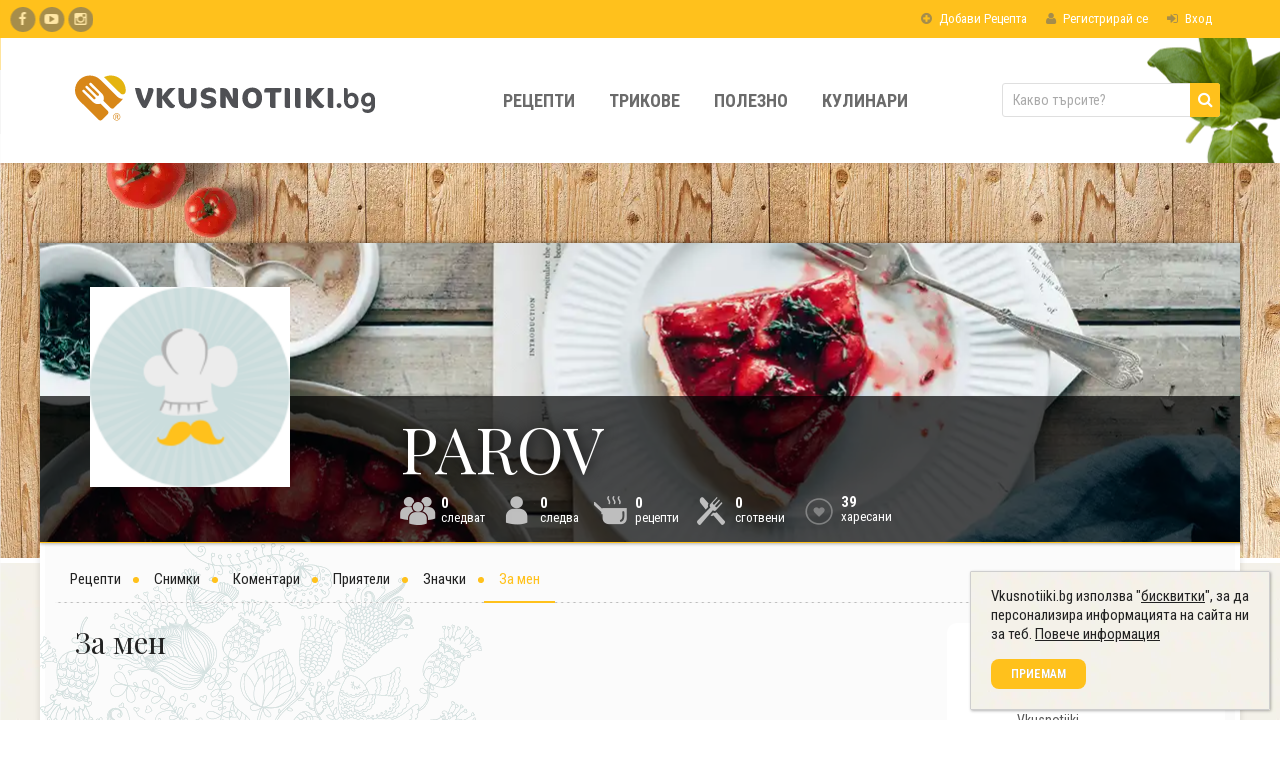

--- FILE ---
content_type: text/html; charset=UTF-8
request_url: https://vkusnotiiki.bg/parov/za-men/
body_size: 8105
content:
<!DOCTYPE html>
<html lang="bg" xmlns:fb="https://www.facebook.com/2008/fbml">
    <head>
        <meta charset="utf-8">
        <meta name="viewport" content="width=device-width, initial-scale=1">
        <title>Повече за parov</title>        <meta name="copyright" content="© Vkusnotiiki.bg® 2007 - 2026" />
        <meta name="yandex-verification" content="75083fffe955358b" />
        <meta name="theme-color" content="#ffc11c" />
        <link rel="manifest" href="/manifest.json">

            <meta property="fb:app_id" content="106011759773" />
<meta name="description" content="Всичко за мен - parov">
<meta name="robots" content="noindex, follow">
<meta name="twitter:card" content="summary">
<meta name="twitter:site" content="Vkusnotiiki.bg">
<meta property="og:type" content="Website">
<meta property="og:site_name" content="Vkusnotiiki.bg">
<meta property="og:locale" content="bg_BG">
<meta property="og:url" content="https://vkusnotiiki.bg/parov/za-men/">
<meta property="og:title" content="parov">
<meta property="og:description" content="Vkusnotiiki.bg">
<meta property="og:image" content="https://vkusnotiiki.bg/files/thumbs/default_user_male__240_0.png">
<meta name="twitter:image:alt" content="parov"><meta name="apple-mobile-web-app-title" content="Vkusnotiiki">
<meta name="apple-mobile-web-app-capable" content="yes">
<meta name="apple-mobile-web-app-status-bar-style" content="black">
<link rel="preconnect" href="//www.google-analytics.com" crossorigin>
<link rel="preconnect" href="//fonts.googleapis.com" crossorigin>
<link rel="preconnect" href="//fonts.gstatic.com" crossorigin>
<link rel="preconnect" href="//cdnjs.cloudflare.com" crossorigin>
<link rel="preconnect" href="//www.googletagmanager.com" crossorigin>
        <link rel="preload" href="https://fonts.googleapis.com/css?family=Playfair+Display:400,400italic,700,700italic,900,900italic&subset=latin,latin-ext,cyrillic,cyrillic-ext&display=swap" as="style"><link rel="preload" href="https://fonts.googleapis.com/css?family=Roboto+Condensed:400,300italic,300,400italic,700,700italic&subset=latin,latin-ext,cyrillic,cyrillic-ext&display=swap" as="style"><link rel="preload" href="https://fonts.googleapis.com/icon?family=Material+Icons&display=swap" as="style"><link href="/css/style.user.css?c3582d43410b8422f6bd4365acde317f3d9dc31e" media="screen" rel="stylesheet" type="text/css">
<link href="https://vkusnotiiki.bg/parov/za-men/" rel="canonical">
<link href="/favicon.ico" rel="shortcut icon" type="image/vnd.microsoft.icon">
<link href="/images/logo-heart.svg" rel="apple-touch-icon"><link rel="stylesheet" type="text/css" href="/css/print.css?c3582d43410b8422f6bd4365acde317f3d9dc31e" media="print" />
<link rel="stylesheet" type="text/css" href="/css/min-width-1200px.css?c3582d43410b8422f6bd4365acde317f3d9dc31e" media="(min-width: 1200px)" />
<link rel="stylesheet" type="text/css" href="/css/min-width-1024px.css?c3582d43410b8422f6bd4365acde317f3d9dc31e" media="(min-width: 1024px)" />
<link rel="stylesheet" type="text/css" href="/css/min-width-992px.css?c3582d43410b8422f6bd4365acde317f3d9dc31e" media="(min-width: 992px)" />
<link rel="stylesheet" type="text/css" href="/css/min-width-768px.css?c3582d43410b8422f6bd4365acde317f3d9dc31e" media="(min-width: 768px)" />
<link rel="stylesheet" type="text/css" href="/css/max-width-1280px.css?c3582d43410b8422f6bd4365acde317f3d9dc31e" media="(max-width: 1280px)" />
<link rel="stylesheet" type="text/css" href="/css/max-width-1024px.css?c3582d43410b8422f6bd4365acde317f3d9dc31e" media="(max-width: 1024px)" />
<link rel="stylesheet" type="text/css" href="/css/max-width-768px.css?c3582d43410b8422f6bd4365acde317f3d9dc31e" media="(max-width: 768px)" />
<link rel="stylesheet" type="text/css" href="/css/max-width-640px.css?c3582d43410b8422f6bd4365acde317f3d9dc31e" media="(max-width: 640px)" />
<link rel="stylesheet" type="text/css" href="/css/max-width-480px.css?c3582d43410b8422f6bd4365acde317f3d9dc31e" media="(max-width: 480px)" />
                <!-- GOOGLE TAG MANAGER -->
        <script>
            (function(w,d,s,l,i){w[l]=w[l]||[];w[l].push({'gtm.start': new Date().getTime(),event:'gtm.js'});var f=d.getElementsByTagName(s)[0],
                j=d.createElement(s),dl=l!='dataLayer'?'&l='+l:'';j.async=true;j.src=
                'https://www.googletagmanager.com/gtm.js?id='+i+dl;f.parentNode.insertBefore(j,f);
            })(window,document,'script','dataLayer','GTM-M7DN69');
        </script>
            </head>

    <body class="bg-pattern profile">
                    <!-- GOOGLE TAG MANAGER NOSCRIPT -->
            <noscript>
                <iframe
                    src="https://www.googletagmanager.com/ns.html?id=GTM-M7DN69"
                    height="0"
                    width="0"
                    style="display:none;visibility:hidden">
                </iframe>
            </noscript>
        
        <!-- HEADER -->
        <header class="main-header">
    <nav class="top-bar ">
        <div class="container">
            <span data-menu-button="nav.sidenav" class="hamburger-button">
                <div class="bars-wrapper">
                    <div class="bars">
                        <span></span>
                        <span></span>
                        <span></span>
                    </div>                                
                </div>
            </span>

            <!-- GUEST -->
                            <a href="javascript:;" data-modal-show="login" class="nav-item">
                    <i class="fa fa-plus-circle"></i>
                    Добави Рецепта                </a>
                
                <a href="https://vkusnotiiki.bg/auth/register/" class="nav-item">
                    <i class="fa fa-user"></i>
                    Регистрирай се                </a>

                <a href="https://vkusnotiiki.bg/auth/login/" class="nav-item">
                    <i class="fa fa-sign-in"></i>
                    Вход                </a>
            
            <!-- USER -->
            
            <a href="https://vkusnotiiki.bg/" class="mobile-logo">
                <img alt="Vkusnotiiki.bg" src="/images/logo.svg" onerror="this.src='/images/logo-mobile.png';">
            </a>

            <span data-menu-button="nav.sidenav-user" class="hamburger-button user-nav-button">
                <i class="fa fa-user"></i>
            </span>
        </div>
    </nav>

    <nav class="main-navigation desktop-view">
    <div class="container">
        <div class="d-table">
            <div class="d-table-cell">
                <a href="https://vkusnotiiki.bg/" class="main-logo">
                    <img alt="Vkusnotiiki.bg" src="/images/logo.svg" onerror="this.src='/images/logo-big.png';" width="300" height="50" />
                </a>
            </div>

            
<div class="d-table-cell">
    <ul class="nav-list">
                 <li >
            <a class="nav-item"
                href="https://vkusnotiiki.bg/recepti/"
                title="Рецепти"
                data-nav-item-trigger="Рецепти" >
                Рецепти            </a>
                        <div class="nav-dropdown" data-nav-item-target="Рецепти">
                <div class="container">
                    <div class="nav-dropdown-column">
                                                <a href="https://vkusnotiiki.bg/recepta/domashno-testo-za-pitsa-italianska-retsepta/">
                            <img src="" data-src="/files/thumbs/f/e/5/fe52301ce6c3b4f21572ff27b75276a3bbf97518/homemade-pizza-dough__260_173.jpg" alt="Домашно тесто за пица - Италианска рецепта">
                        </a>
                        <a href="https://vkusnotiiki.bg/recepta/domashno-testo-za-pitsa-italianska-retsepta/" title="Домашно тесто за пица - Италианска рецепта">
                            Домашно тесто за пица - Италианска рецепта                        </a>
                                            </div>
                    <div class="nav-dropdown-column">
                        <ul>
                                                        <li>
                                <a href="https://vkusnotiiki.bg/recepti/bez-termichna-obrabotka/">Без Термична Обработка</a>
                            </li>
                                                        <li>
                                <a href="https://vkusnotiiki.bg/recepti/blanshirane/">Бланширане</a>
                            </li>
                                                        <li>
                                <a href="https://vkusnotiiki.bg/recepti/varene/">Варене</a>
                            </li>
                                                        <li>
                                <a href="https://vkusnotiiki.bg/recepti/zadushavane/">Задушаване</a>
                            </li>
                                                        <li>
                                <a href="https://vkusnotiiki.bg/recepti/panirane/">Паниране</a>
                            </li>
                                                        <li>
                                <a href="https://vkusnotiiki.bg/recepti/pechene/">Печене</a>
                            </li>
                                                        <li>
                                <a href="https://vkusnotiiki.bg/recepti/pyrzhene/">Пържене</a>
                            </li>
                                                        <li>
                                <a href="https://vkusnotiiki.bg/recepti/mikrovylnova/">Микровълнова</a>
                            </li>
                                                        <li>
                                <a href="https://vkusnotiiki.bg/recepti/para/">Пара</a>
                            </li>
                                                        <li>
                                <a href="https://vkusnotiiki.bg/recepti/skara/">Скара</a>
                            </li>
                                                    </ul>
                    </div>
                    <div class="nav-dropdown-column">
                        <ul>
                                                        <li>
                                <a href="https://vkusnotiiki.bg/recepti/salati/">Салати</a>
                            </li>
                                                        <li>
                                <a href="https://vkusnotiiki.bg/recepti/supi/">Супи</a>
                            </li>
                                                        <li>
                                <a href="https://vkusnotiiki.bg/recepti/qstiq-s-riba/">Ястия с риба</a>
                            </li>
                                                        <li>
                                <a href="https://vkusnotiiki.bg/recepti/predqstiq/">Предястия</a>
                            </li>
                                                        <li>
                                <a href="https://vkusnotiiki.bg/recepti/sosove/">Сосове</a>
                            </li>
                                                        <li>
                                <a href="https://vkusnotiiki.bg/recepti/qstiq-s-meso/">Ястия с месо</a>
                            </li>
                                                        <li>
                                <a href="https://vkusnotiiki.bg/recepti/agneshko/">Агнешко</a>
                            </li>
                                                        <li>
                                <a href="https://vkusnotiiki.bg/recepti/pileshko/">Пилешко</a>
                            </li>
                                                        <li>
                                <a href="https://vkusnotiiki.bg/recepti/svinsko/">Свинско</a>
                            </li>
                                                        <li>
                                <a href="https://vkusnotiiki.bg/recepti/teleshko/">Телешко</a>
                            </li>
                                                    </ul>
                    </div>
                </div>
            </div>
                    </li>
                 <li >
            <a class="nav-item"
                href="https://vkusnotiiki.bg/trikove/"
                title="Трикове"
                data-nav-item-trigger="Трикове" >
                Трикове            </a>
                    </li>
                 <li >
            <a class="nav-item"
                href="https://vkusnotiiki.bg/polezno/"
                title="Полезно"
                data-nav-item-trigger="Полезно" >
                Полезно            </a>
                    </li>
                 <li >
            <a class="nav-item"
                href="https://vkusnotiiki.bg/kulinari/"
                title="Кулинари"
                data-nav-item-trigger="Кулинари" >
                Кулинари            </a>
                    </li>
            </ul>
</div>
            
            <div class="d-table-cell" >
                <div class="main-search">
                    <form action="https://vkusnotiiki.bg/tyrsi/" method="get" enctype="text/plain">
                        <span class="form-field search-box">
                            <input type="text" name="q" placeholder="Какво търсите?" aria-label="Какво търсите?"/>
                            <input type="hidden" name="ie" value="utf-8" />
                            <input type="hidden" name="hl" value="bg" />
                            <button class="yellow" aria-label="Търси"><i class="fa fa-search"></i></button>
                        </span>
                    </form>
                </div>
            </div>
        </div>
    </div>
</nav>

<nav class="sidenav">
    <div class="sidenav-head">
        <span data-menu-button="nav.sidenav" class="hamburger-button main-nav-button">
            <div class="bars-wrapper">                            
                <div class="bars">
                    <span></span>
                    <span></span>
                    <span></span>
                </div>
            </div>
        </span>

        <a href="https://vkusnotiiki.bg/" class="mobile-logo">
            <img loading="lazy" alt="Vkusnotiiki.bg" src="/images/logo-white.svg" onerror="this.src='/images/logo-big.png';" height="60">
        </a>
    </div>

    <div class="sidenav-top" >
        <form action="https://vkusnotiiki.bg/tyrsi/" method="get" enctype="text/plain">
            <span class="form-field search-box">
                <input type="text" name="q" placeholder="Какво търсите?" aria-label="Какво търсите?"/>
                <input type="hidden" name="ie" value="utf-8" />
                <input type="hidden" name="hl" value="bg" />
                <button class="yellow" aria-label="Търси"><i class="fa fa-search"></i></button>
            </span>
        </form>
    </div>

    <div class="sidenav-items">
        
            <div>
            <div class="menu-item" data-toggle-menu="recipes_categories">Категории</div>
            <div class="sub-item-nav-fullscreen nav-close" data-sub-menu="recipes_categories">
                <div class="sub-item-nav-fullscreen-header">
                    <div class="sub-item-nav-fullscreen-close" data-toggle-menu="recipes_categories"></div>
                    <h3>Категории</h3>
                </div>
                <div class="sub-item-nav-fullscreen-content">
                                            <a class="menu-item" href="https://vkusnotiiki.bg/recepti/salati/">Салати</a>
                                            <a class="menu-item" href="https://vkusnotiiki.bg/recepti/supi/">Супи</a>
                                            <a class="menu-item" href="https://vkusnotiiki.bg/recepti/qstiq-s-riba/">Ястия с риба</a>
                                            <a class="menu-item" href="https://vkusnotiiki.bg/recepti/predqstiq/">Предястия</a>
                                            <a class="menu-item" href="https://vkusnotiiki.bg/recepti/sosove/">Сосове</a>
                                            <a class="menu-item" href="https://vkusnotiiki.bg/recepti/qstiq-s-meso/">Ястия с месо</a>
                                            <a class="menu-item" href="https://vkusnotiiki.bg/recepti/agneshko/">Агнешко</a>
                                            <a class="menu-item" href="https://vkusnotiiki.bg/recepti/pileshko/">Пилешко</a>
                                            <a class="menu-item" href="https://vkusnotiiki.bg/recepti/svinsko/">Свинско</a>
                                            <a class="menu-item" href="https://vkusnotiiki.bg/recepti/teleshko/">Телешко</a>
                                    </div>
    
                <a href="https://vkusnotiiki.bg/kategorii/vsichki/" class="sub-item-nav-fullscreen-view-all">Вижте всички</a>
            </div>
        </div>

    
            <div>
            <div class="menu-item" data-toggle-menu="recipe_methods">Методи на приготвяне</div>
            <div class="sub-item-nav-fullscreen nav-close" data-sub-menu="recipe_methods">
                <div class="sub-item-nav-fullscreen-header">
                    <div class="sub-item-nav-fullscreen-close" data-toggle-menu="recipe_methods"></div>
                    <h3>Методи на приготвяне</h3>
                </div>
                <div class="sub-item-nav-fullscreen-content">
                                            <a class="menu-item" href="https://vkusnotiiki.bg/recepti/bez-termichna-obrabotka/">Без Термична Обработка</a>
                                            <a class="menu-item" href="https://vkusnotiiki.bg/recepti/blanshirane/">Бланширане</a>
                                            <a class="menu-item" href="https://vkusnotiiki.bg/recepti/varene/">Варене</a>
                                            <a class="menu-item" href="https://vkusnotiiki.bg/recepti/zadushavane/">Задушаване</a>
                                            <a class="menu-item" href="https://vkusnotiiki.bg/recepti/panirane/">Паниране</a>
                                            <a class="menu-item" href="https://vkusnotiiki.bg/recepti/pechene/">Печене</a>
                                            <a class="menu-item" href="https://vkusnotiiki.bg/recepti/pyrzhene/">Пържене</a>
                                            <a class="menu-item" href="https://vkusnotiiki.bg/recepti/mikrovylnova/">Микровълнова</a>
                                            <a class="menu-item" href="https://vkusnotiiki.bg/recepti/para/">Пара</a>
                                            <a class="menu-item" href="https://vkusnotiiki.bg/recepti/skara/">Скара</a>
                                    </div>
    
                <a href="https://vkusnotiiki.bg/kategorii/metodi-na-prigotvyane/" class="sub-item-nav-fullscreen-view-all">Вижте всички</a>
            </div>
        </div>

    
            <div>
            <div class="menu-item" data-toggle-menu="recipes_dynamic_category">Видове рецепти</div>
            <div class="sub-item-nav-fullscreen nav-close" data-sub-menu="recipes_dynamic_category">
                <div class="sub-item-nav-fullscreen-header">
                    <div class="sub-item-nav-fullscreen-close" data-toggle-menu="recipes_dynamic_category"></div>
                    <h3>Видове рецепти</h3>
                </div>
                <div class="sub-item-nav-fullscreen-content">
                                            <a class="menu-item" href="https://vkusnotiiki.bg/recepti/traditsionni-praznichni-hlyabove/">Питки, Козунаци и Хлябове – Рецепти за Български Празници</a>
                                            <a class="menu-item" href="https://vkusnotiiki.bg/recepti/10-klasicheski-balgarski-supi/">Рецепти за 10-те Най-емблематични Български Супи</a>
                                            <a class="menu-item" href="https://vkusnotiiki.bg/recepti/bez-gluten-retsepti-za-vkusno-hranene/">Най-добрите Безглутенови Рецепти: Пълноценно Хранене Без Компромиси</a>
                                            <a class="menu-item" href="https://vkusnotiiki.bg/recepti/zdravoslovni/">Здравословни рецепти</a>
                                            <a class="menu-item" href="https://vkusnotiiki.bg/recepti/vegetarianski/">Вегетариански рецепти</a>
                                            <a class="menu-item" href="https://vkusnotiiki.bg/recepti/semeistvo/">Рецепти за цялото семейство</a>
                                            <a class="menu-item" href="https://vkusnotiiki.bg/recepti/tradicionna-kuhnya/">Традиционни рецепти</a>
                                            <a class="menu-item" href="https://vkusnotiiki.bg/recepti/razdelno-hranene/">Рецепти за разделно хранене</a>
                                            <a class="menu-item" href="https://vkusnotiiki.bg/recepti/letni-recepti/">Най-добрите Летни Рецепти за Свежо и Леко Хранене</a>
                                            <a class="menu-item" href="https://vkusnotiiki.bg/recepti/esenni-recepti/">Рецепти за Есента: Тиква, Гъби и Приготвяне на Зимнина</a>
                                            <a class="menu-item" href="https://vkusnotiiki.bg/recepti/zimni-recepti/">Сгряващи Зимни Рецепти и Ястия за Празничната Трапеза</a>
                                            <a class="menu-item" href="https://vkusnotiiki.bg/recepti/proletni-recepti/">Рецепти за Пролетта: Спанак, Коприва и Великденски Идеи</a>
                                    </div>
    
                <a href="https://vkusnotiiki.bg/kategorii/vidove-recepti/" class="sub-item-nav-fullscreen-view-all">Вижте всички</a>
            </div>
        </div>

    
            <div>
            <div class="menu-item" data-toggle-menu="recipes_difficulties">По трудност</div>
            <div class="sub-item-nav-fullscreen nav-close" data-sub-menu="recipes_difficulties">
                <div class="sub-item-nav-fullscreen-header">
                    <div class="sub-item-nav-fullscreen-close" data-toggle-menu="recipes_difficulties"></div>
                    <h3>По трудност</h3>
                </div>
                <div class="sub-item-nav-fullscreen-content">
                                            <a class="menu-item" href="https://vkusnotiiki.bg/recepti/lesni/">Лесни за приготвяне рецепти</a>
                                            <a class="menu-item" href="https://vkusnotiiki.bg/recepti/sredna-trudnost/">Средна трудност рецепти</a>
                                            <a class="menu-item" href="https://vkusnotiiki.bg/recepti/trudni/">Тридни за приготвяне рецепти</a>
                                    </div>
    
                <a href="https://vkusnotiiki.bg/kategorii/po-trudnost/" class="sub-item-nav-fullscreen-view-all">Вижте всички</a>
            </div>
        </div>

    
            <div>
            <div class="menu-item" data-toggle-menu="recipes_timeframes">По необходимо време</div>
            <div class="sub-item-nav-fullscreen nav-close" data-sub-menu="recipes_timeframes">
                <div class="sub-item-nav-fullscreen-header">
                    <div class="sub-item-nav-fullscreen-close" data-toggle-menu="recipes_timeframes"></div>
                    <h3>По необходимо време</h3>
                </div>
                <div class="sub-item-nav-fullscreen-content">
                                            <a class="menu-item" href="https://vkusnotiiki.bg/recepti/po-malko-ot-15-minuti/">Рецепти за по-малко от 15 мин.</a>
                                            <a class="menu-item" href="https://vkusnotiiki.bg/recepti/po-malko-ot-30-minuti/">Рецепти за по-малко от 30 мин.</a>
                                            <a class="menu-item" href="https://vkusnotiiki.bg/recepti/po-malko-ot-45-minuti/">Рецепти за по-малко от 45 мин.</a>
                                            <a class="menu-item" href="https://vkusnotiiki.bg/recepti/po-malko-ot-1-chas/">Рецепти за по-малко от 1 час</a>
                                            <a class="menu-item" href="https://vkusnotiiki.bg/recepti/po-malko-ot-1-chas-i-30-minuti/">Рецепти за по-малко от 1 час и 30 мин.</a>
                                            <a class="menu-item" href="https://vkusnotiiki.bg/recepti/po-malko-ot-2-chasa/">Рецепти за по-малко от 2 часа</a>
                                    </div>
    
                <a href="https://vkusnotiiki.bg/kategorii/po-neobhodimo-vreme/" class="sub-item-nav-fullscreen-view-all">Вижте всички</a>
            </div>
        </div>

    
            <div>
            <div class="menu-item" data-toggle-menu="blogs">Полезни блогове</div>
            <div class="sub-item-nav-fullscreen nav-close" data-sub-menu="blogs">
                <div class="sub-item-nav-fullscreen-header">
                    <div class="sub-item-nav-fullscreen-close" data-toggle-menu="blogs"></div>
                    <h3>Полезни блогове</h3>
                </div>
                <div class="sub-item-nav-fullscreen-content">
                                            <a class="menu-item" href="https://vkusnotiiki.bg/blog/bulgarska-kuhnia/">Българска кухня</a>
                                            <a class="menu-item" href="https://vkusnotiiki.bg/blog/lyubopitno/">Любопитно</a>
                                            <a class="menu-item" href="https://vkusnotiiki.bg/blog/kuhnqta/">В кухнята</a>
                                            <a class="menu-item" href="https://vkusnotiiki.bg/blog/zhivot/">Живот</a>
                                            <a class="menu-item" href="https://vkusnotiiki.bg/blog/vkusnotiiki/">Вкуснотийки</a>
                                            <a class="menu-item" href="https://vkusnotiiki.bg/blog/zdravoslovno/">Здравословно</a>
                                            <a class="menu-item" href="https://vkusnotiiki.bg/blog/praznici/">Празници</a>
                                            <a class="menu-item" href="https://vkusnotiiki.bg/blog/bydni-vecher/">Бъдни вечер</a>
                                            <a class="menu-item" href="https://vkusnotiiki.bg/blog/nikulden/">Никулден</a>
                                            <a class="menu-item" href="https://vkusnotiiki.bg/blog/koleda/">Коледа</a>
                                            <a class="menu-item" href="https://vkusnotiiki.bg/blog/gergyovden/">Гергьовден</a>
                                            <a class="menu-item" href="https://vkusnotiiki.bg/blog/velikden/">Великден</a>
                                    </div>
    
                <a href="https://vkusnotiiki.bg/polezno/" class="sub-item-nav-fullscreen-view-all">Вижте всички</a>
            </div>
        </div>

    
            <a href="https://vkusnotiiki.bg/trikove/" class="menu-item <?//=($page['active'] ? 'active' : '');?>">Трикове</a>

    
            <a href="https://vkusnotiiki.bg/kulinari/" class="menu-item <?//=($page['active'] ? 'active' : '');?>">Кулинари</a>

        </div>

    <div class="sidenav-social-icons">
        <a href="https://www.facebook.com/vkusnotiiki.bg" class="social-icon" rel="noopener noreferrer" title="Vkusnotiiki.bg във Facebook" target="_blank">
            <i class="fa fa-facebook" aria-hidden="true"></i>
        </a>

        <a href="https://www.youtube.com/channel/UCVDRoMvZethkXCnMSEIUE9g" rel="noopener noreferrer" class="social-icon" title="Vkusnotiiki.bg във Youtube" target="_blank">
            <i class="fa fa-youtube-play" aria-hidden="true"></i>
        </a>
        
        <a href="https://www.instagram.com/vkusnotiiki.bg/" class="social-icon" rel="noopener noreferrer" title="Vkusnotiiki.bg" target="_blank">
            <i class="fa fa-instagram" aria-hidden="true"></i>
        </a>
    </div>

    <div class="sidenav-items mobile-navigation-activity">
        <div class="white-bordered-box last-activity">
    <h4 class="after-horizontal-separator">
        Активност    </h4>

    <ul>
                <li>
                            <a href="https://vkusnotiiki.bg/recepta/zdravoslovni-barcheta-za-zakuska/" class="user-link-text-image">
                    <span class="user-link-image">
                        <span class="round-image">
                            <img loading="lazy" src="/files/thumbs/b/d/e/bdef62e9043c0226084782b57a33590525a8f647/zdravoslovni-barcheta-za-zakuska-2__50_0.jpg" alt="Здравословни барчета за закуска" />
                        </span>
                    </span>
                    <span class="user-link-text">
                        <span class="underline">Нова снимка </span> от 
                        <span class="user-name-text">Chef Vkusnotiiki</span>
                        <span class="user-link-date fa fa-clock-o"> 31.10.2025 г. 23:03</span>
                        <div class="user-item-title">
                            Здравословни барчета за закуска                        </div>
                    </span>
                </a>
                                </li>
                <li>
                            <a href="https://vkusnotiiki.bg/recepta/zdravoslovni-barcheta-za-zakuska/" class="user-link-text-image">
                    <span class="user-link-image">
                        <span class="round-image">
                            <img loading="lazy" src="/files/thumbs/4/8/b/48b1f3e0ee289f94e1fb0d02d46add4ce9243fa9/zdravoslovni-barcheta-za-zakuska-1__50_0.jpg" alt="Здравословни барчета за закуска" />
                        </span>
                    </span>
                    <span class="user-link-text">
                        <span class="underline">Нова снимка </span> от 
                        <span class="user-name-text">Chef Vkusnotiiki</span>
                        <span class="user-link-date fa fa-clock-o"> 31.10.2025 г. 23:03</span>
                        <div class="user-item-title">
                            Здравословни барчета за закуска                        </div>
                    </span>
                </a>
                                </li>
                <li>
                            <a href="https://vkusnotiiki.bg/recepta/zdravoslovni-barcheta-za-zakuska/" class="user-link-text-image">
                    <span class="user-link-image">
                        <span class="round-image">
                            <img loading="lazy" src="/files/thumbs/4/8/b/48b1f3e0ee289f94e1fb0d02d46add4ce9243fa9/zdravoslovni-barcheta-za-zakuska-1__50_0.jpg" alt="Здравословни барчета за закуска" />
                        </span>
                    </span>
                    <span class="user-link-text">
                        <span class="underline">Нова рецепта</span> от 
                        <span class="user-name-text">Chef Vkusnotiiki</span>
                        <span class="user-link-date fa fa-clock-o"> 31.10.2025 г. 22:51</span>
                        <div class="user-item-title">
                            Здравословни барчета за закуска                        </div>
                    </span>
                </a>
                                </li>
                <li>
                            <a href="https://vkusnotiiki.bg/recepta/mnogo-vkusni-malki-kekscheta/#recipe-comments" class="user-link-text-image">
                    <span class="user-link-image">
                        <span class="round-image">
                            <img loading="lazy" src="/files/thumbs/default_recipe__50_0.png" alt="Много вкусни малки кексчета!" />
                        </span>
                    </span>
                    <span class="user-link-text">
                        <span class="underline">Нов коментар</span> от 
                        <span class="user-name-text">Chef Vkusnotiiki</span>
                        <span class="user-link-date fa fa-clock-o"> 08.10.2025 г. 22:47</span>
                        <div class="user-item-title">
                            Много вкусни малки кексчета!                        </div>
                        <p class="no-spacing">
                            <span class="italic">Радвам се, че рецептата ви е харесала! Тази доза би трябвало да направи&#8230;</span>
                        </p>
                    </span>
                </a>
                                </li>
                <li>
                            <a href="https://vkusnotiiki.bg/recepta/mnogo-vkusni-malki-kekscheta/#recipe-comments" class="user-link-text-image">
                    <span class="user-link-image">
                        <span class="round-image">
                            <img loading="lazy" src="/files/thumbs/default_recipe__50_0.png" alt="Много вкусни малки кексчета!" />
                        </span>
                    </span>
                    <span class="user-link-text">
                        <span class="underline">Нов коментар</span> от 
                        <span class="user-name-text">Chef Vkusnotiiki</span>
                        <span class="user-link-date fa fa-clock-o"> 08.10.2025 г. 22:47</span>
                        <div class="user-item-title">
                            Много вкусни малки кексчета!                        </div>
                        <p class="no-spacing">
                            <span class="italic">Добавянето на ябълки, било то рендосани или на кубчета, би било чудесна&#8230;</span>
                        </p>
                    </span>
                </a>
                                </li>
            </ul>
</div>    </div>
</nav>

<!-- // MOBILE right not logged in side menu  -->
    <nav class="sidenav-user mobile-vew">
        <div class="sidenav-top">
            <span class="image-box"></span>
            <span class="user-name"></span>

            <span data-menu-button="nav.sidenav-user" class="hamburger-button user-nav-button">
                <i class="fa fa-user"></i>
            </span>
        </div>

        <div class="sidenav-items">
            <div class="menu-section">
                <a href="https://vkusnotiiki.bg/auth/login/" class="menu-item line-top line-bottom">
                    <i class="fa fa-sign-in"></i>
                    Вход                </a>

                <a href="https://vkusnotiiki.bg/auth/register/" class="menu-item line-top line-bottom">
                    <i class="fa fa-user"></i>
                    Регистрирай се                </a>
                
                <a href="javascript:;" data-modal-show="login" class="menu-item line-top line-bottom">
                    <i class="fa fa-plus-circle"></i>
                    Добави Рецепта                </a>
            </div>
        </div>
    </nav>
    

    <!-- <div class="no-sleep" data-no-sleep>
        <p class="title">Режим "Не заспивай"</p>
        <div class="switch">
            <div class="slider round">
                <span class="text left on">ON</span>
                <span class="text right off">OFF</span>
            </div>
        </div>
    </div> -->
</header>    
        
        <div class="main-wrapper">
                
            <section class="top-section wide-section">
    <div class="bg-wood-tomato static-bg"></div>

        
    <section class="content-box">
        <div class="page-content">
            <div class="profile-page">
                <article class="profile-header"  >
    
    <div class="profile-image">
        <div data-modal-show="profile-image" class="profile-image-wrapper no-cursor">
                        <div class="label-text label-inside label-bottom" data-label-text="">
                <img src="" data-src="/files/thumbs/default_user_male__240_0.png" alt="parov" />
            </div>
        </div>
    </div>
    <div class="profile-header-info">
        <div class="profile-left">
            <h1>
                <strong>parov</strong>            </h1>

            <div class="author-achievements">
                <div class="d-table">
                                    <div class="d-table-cell">
                        <a href="https://vkusnotiiki.bg/parov/priqteli/">
                            <span class="icon people"></span>
                            <span><strong>0</strong>следват</span>
                        </a>
                    </div>
                    <div class="d-table-cell">
                        <a href="https://vkusnotiiki.bg/parov/priqteli/">
                            <span class="icon person"></span>
                            <span><strong>0</strong>следва</span>
                        </a>
                    </div>
                    <div class="d-table-cell">
                        <a href="https://vkusnotiiki.bg/parov/recepti/">
                            <span class="icon tea"></span>
                            <span><strong>0</strong>рецепти</span>
                        </a>
                    </div>
                    <div class="d-table-cell">
                        <a href="https://vkusnotiiki.bg/parov/recepti/">
                            <span class="icon cutlery"></span>
                            <span><strong>0</strong>сготвени</span>
                        </a>
                    </div>
                    <div class="d-table-cell">
                        <a href="https://vkusnotiiki.bg/parov/recepti/">
                            <span class="icon heart"></span>
                            <span><strong>39</strong>харесани</span>
                        </a>
                    </div>
                </div>
            </div>
        </div>

        <div class="profile-right">
            <div class="badges-list">
                            </div>
        </div>
    </div>
</article>                <div class="profile-content bg-ornament">
                    <div data-sub-menu="sub" class="content-navigation">
                        <nav>
                            <div data-toggle-menu="sub" class="mobile-content-nav">
                                <span class="hamburger-nav">
                                    <span data-nav-label>За мен</span>
                                    <i class="fa fa-bars"></i>
                                </span>
                            </div>
                            <div class="content-nav-items">
    <div class="content-nav-left">

            <a class="nav-item" href="https://vkusnotiiki.bg/parov/recepti/">Рецепти</a>
    

            <a class="nav-item" href="https://vkusnotiiki.bg/parov/snimki/">Снимки</a>
    

            <a class="nav-item" href="https://vkusnotiiki.bg/parov/komentari/">Коментари</a>
    

            <a class="nav-item" href="https://vkusnotiiki.bg/parov/priqteli/">Приятели</a>
    

            <a class="nav-item" href="https://vkusnotiiki.bg/parov/znachki/">Значки</a>
    

            <a class="active nav-item" href="https://vkusnotiiki.bg/parov/za-men/">За мен</a>
    
    </div>
</div>                        </nav>
                    </div>

                    <div class="box-grid">
                        <article class="main-column">
                            <h2>За мен                                                            </h2>

                            <p></p>
                        </article>

                        <div class="sidebar">
                                                        <div class="white-bordered-box last-activity">
    <h4 class="after-horizontal-separator">
        Активност    </h4>

    <ul>
                <li>
                            <a href="https://vkusnotiiki.bg/recepta/zdravoslovni-barcheta-za-zakuska/" class="user-link-text-image">
                    <span class="user-link-image">
                        <span class="round-image">
                            <img loading="lazy" src="/files/thumbs/b/d/e/bdef62e9043c0226084782b57a33590525a8f647/zdravoslovni-barcheta-za-zakuska-2__50_0.jpg" alt="Здравословни барчета за закуска" />
                        </span>
                    </span>
                    <span class="user-link-text">
                        <span class="underline">Нова снимка </span> от 
                        <span class="user-name-text">Chef Vkusnotiiki</span>
                        <span class="user-link-date fa fa-clock-o"> 31.10.2025 г. 23:03</span>
                        <div class="user-item-title">
                            Здравословни барчета за закуска                        </div>
                    </span>
                </a>
                                </li>
                <li>
                            <a href="https://vkusnotiiki.bg/recepta/zdravoslovni-barcheta-za-zakuska/" class="user-link-text-image">
                    <span class="user-link-image">
                        <span class="round-image">
                            <img loading="lazy" src="/files/thumbs/4/8/b/48b1f3e0ee289f94e1fb0d02d46add4ce9243fa9/zdravoslovni-barcheta-za-zakuska-1__50_0.jpg" alt="Здравословни барчета за закуска" />
                        </span>
                    </span>
                    <span class="user-link-text">
                        <span class="underline">Нова снимка </span> от 
                        <span class="user-name-text">Chef Vkusnotiiki</span>
                        <span class="user-link-date fa fa-clock-o"> 31.10.2025 г. 23:03</span>
                        <div class="user-item-title">
                            Здравословни барчета за закуска                        </div>
                    </span>
                </a>
                                </li>
                <li>
                            <a href="https://vkusnotiiki.bg/recepta/zdravoslovni-barcheta-za-zakuska/" class="user-link-text-image">
                    <span class="user-link-image">
                        <span class="round-image">
                            <img loading="lazy" src="/files/thumbs/4/8/b/48b1f3e0ee289f94e1fb0d02d46add4ce9243fa9/zdravoslovni-barcheta-za-zakuska-1__50_0.jpg" alt="Здравословни барчета за закуска" />
                        </span>
                    </span>
                    <span class="user-link-text">
                        <span class="underline">Нова рецепта</span> от 
                        <span class="user-name-text">Chef Vkusnotiiki</span>
                        <span class="user-link-date fa fa-clock-o"> 31.10.2025 г. 22:51</span>
                        <div class="user-item-title">
                            Здравословни барчета за закуска                        </div>
                    </span>
                </a>
                                </li>
                <li>
                            <a href="https://vkusnotiiki.bg/recepta/mnogo-vkusni-malki-kekscheta/#recipe-comments" class="user-link-text-image">
                    <span class="user-link-image">
                        <span class="round-image">
                            <img loading="lazy" src="/files/thumbs/default_recipe__50_0.png" alt="Много вкусни малки кексчета!" />
                        </span>
                    </span>
                    <span class="user-link-text">
                        <span class="underline">Нов коментар</span> от 
                        <span class="user-name-text">Chef Vkusnotiiki</span>
                        <span class="user-link-date fa fa-clock-o"> 08.10.2025 г. 22:47</span>
                        <div class="user-item-title">
                            Много вкусни малки кексчета!                        </div>
                        <p class="no-spacing">
                            <span class="italic">Радвам се, че рецептата ви е харесала! Тази доза би трябвало да направи&#8230;</span>
                        </p>
                    </span>
                </a>
                                </li>
                <li>
                            <a href="https://vkusnotiiki.bg/recepta/mnogo-vkusni-malki-kekscheta/#recipe-comments" class="user-link-text-image">
                    <span class="user-link-image">
                        <span class="round-image">
                            <img loading="lazy" src="/files/thumbs/default_recipe__50_0.png" alt="Много вкусни малки кексчета!" />
                        </span>
                    </span>
                    <span class="user-link-text">
                        <span class="underline">Нов коментар</span> от 
                        <span class="user-name-text">Chef Vkusnotiiki</span>
                        <span class="user-link-date fa fa-clock-o"> 08.10.2025 г. 22:47</span>
                        <div class="user-item-title">
                            Много вкусни малки кексчета!                        </div>
                        <p class="no-spacing">
                            <span class="italic">Добавянето на ябълки, било то рендосани или на кубчета, би било чудесна&#8230;</span>
                        </p>
                    </span>
                </a>
                                </li>
            </ul>
</div>                                                                                                            </div>
                    </div>
                </div>
            </div>
        </div>
    </section>
</section>
<!-- Page Modals -->
        </div>

        <!-- MODALS -->
        <div data-modal="under-construction" class="modal modal-small md-modal md-effect-14">
    <div class="md-content modal-content">
        <p>Скоро тази функционалност ще бъде достъпна!</p>
        <a data-modal-close="under-construction" href="javascript:;" class="button">Супер!</a>
    </div>
</div>        <div data-modal="login" class="modal modal-small md-modal md-effect-14">
    <div class="md-content modal-content">
        <a href="javascript:;" data-modal-close="login" class="close-button"><span>X</span></a>
        <div class="bg-knife-fork">
            <div class="headig-one">Вход</div>
            
            <span class="horizontal-separator"></span>
            
            <div class="inner-content">
                <form action="https://vkusnotiiki.bg/auth/login/" method="post">
                    <div class="form-field full-width">
                        <input tabindex="1" autofocus type="text" name="email" value="" placeholder="Потребителско име или имейл"/>
                    </div>
                    <div class="form-field full-width">
                        <input id="modal-login-password" tabindex="2" type="password" name="password" value="" placeholder="Парола" />
                        <span class="password-eye" title="Покажи паролатa" onclick="VkusnoAPP.Form.togglePasswordEye(this)" data-target="#modal-login-password" data-title-enabled="Скрий паролатa" data-title-disabled="Покажи паролатa" aria-hidden="true"></span>
                    </div>

                    <div class="form-field full-width">
                        <input tabindex="3" id="remember-me" type="checkbox" name="remember" value="yes" checked />
                        <label for="remember-me">Запомни ме</label>
                    </div>
                    <div class="form-field full-width">
                        <input tabindex="4" type="submit" class="button black" name="login" value="Вход" />
                    </div>
                </form>
            </div>
            <span class="horizontal-separator"></span>
            <div class="inner-content">
                                            </div>
            <span class="horizontal-separator"></span>
            <div class="center">
                <p>
                    Ако сте забравили паролата си натиснете <a href="https://vkusnotiiki.bg/auth/forgotten-password/" class="link">тук</a>.                </p>
            </div>
        </div>
        <div class="yellow-bar center">
            <a href="https://vkusnotiiki.bg/auth/register/" class="button semi-transparent">+ Регистрирай Се</a>
        </div>

    </div>
</div>                
        <!-- FOOTER -->
        <footer class="bg-wood-tomato">
    <div class="yellow-bar-wrapper">
        <div class="container yellow-bar">
            <a href="https://vkusnotiiki.bg/za-nas/" title="ЗА НАС">ЗА НАС</a>
            <a href="https://vkusnotiiki.bg/uslovia-za-polzvane/" title="УСЛОВИЯ ЗА ПОЛЗВАНЕ">УСЛОВИЯ ЗА ПОЛЗВАНЕ</a>
            <a href="https://vkusnotiiki.bg/biskvitki/" title="БИСКВИТКИ">БИСКВИТКИ</a>
            <a href="https://vkusnotiiki.bg/kontakti/" title="КОНТАКТИ">КОНТАКТИ</a>
            <a href="https://vkusnotiiki.bg/partniori/" title="ПАРТНЬОРИ" rel="nofollow">ПАРТНЬОРИ</a>
                    </div>
    </div>

    <div class="container">
        <p>&copy; &reg; 2026 ВСИЧКИ ПРАВА ЗАПАЗЕНИ VKUSNOTIIKI.bg</p>
    </div>
</footer>
<script type="application/ld+json">
    {
        "@context" : "https://schema.org",
        "@type" : "Organization",
        "name" : "Vkusnotiiki.bg",
        "url" : "https://vkusnotiiki.bg/",
        "logo": "https://vkusnotiiki.bg/images/logo.svg",
        "sameAs" : [
            "https://www.facebook.com/vkusnotiiki.bg",
            "https://twitter.com/vkusnotiiki",
            "https://www.instagram.com/vkusnotiiki.bg/",
            "https://www.youtube.com/channel/UCVDRoMvZethkXCnMSEIUE9g"
        ]
    }
</script>        <link rel="preload" href="/js/jquery-3.3.1.min.js" as="script"><link rel="preload" href="/js/min/lib.user.js?c3582d43410b8422f6bd4365acde317f3d9dc31e" as="script"><link rel="preload" href="/js/min/scripts.user.js?c3582d43410b8422f6bd4365acde317f3d9dc31e" as="script"><link rel="preload" href="/js/min/lazyload.js?c3582d43410b8422f6bd4365acde317f3d9dc31e" as="script">
<link rel="preload" href="/js/min/social.js?c3582d43410b8422f6bd4365acde317f3d9dc31e" as="script"><script  src="&#x2F;js&#x2F;jquery-3.3.1.min.js"></script>
<script  src="&#x2F;js&#x2F;min&#x2F;lib.user.js&#x3F;c3582d43410b8422f6bd4365acde317f3d9dc31e"></script>
<script  src="&#x2F;js&#x2F;min&#x2F;scripts.user.js&#x3F;c3582d43410b8422f6bd4365acde317f3d9dc31e"></script>
<script  src="&#x2F;js&#x2F;min&#x2F;lazyload.js&#x3F;c3582d43410b8422f6bd4365acde317f3d9dc31e"></script>
<script >
    //<!--
    VkusnoAPP.Extend('UserData', {loged: false});window.config = {
    fbAppId: 106011759773
};window.version = "c3582d43410b8422f6bd4365acde317f3d9dc31e"
    //-->
</script>
<script  defer="defer" src="&#x2F;js&#x2F;min&#x2F;social.js&#x3F;c3582d43410b8422f6bd4365acde317f3d9dc31e"></script>    </body>
</html>


--- FILE ---
content_type: text/css
request_url: https://vkusnotiiki.bg/css/max-width-1280px.css?c3582d43410b8422f6bd4365acde317f3d9dc31e
body_size: 216
content:
.user-profile-header.wide .header-content .profile-badges,.user-profile-header.wide .header-content .profile-statistic{width:100%;padding:10px 0}.user-profile-header.wide .header-content .profile-info{position:static;width:100%;transform:none}.user-profile-header.wide .header-content .profile-statistic{text-align:center}.user-profile-header.wide .header-content .profile-badges .badges-list{display:block}
/*# sourceMappingURL=max-width-1280px.css.map */


--- FILE ---
content_type: image/svg+xml
request_url: https://vkusnotiiki.bg/images/logo.svg
body_size: 7822
content:
<?xml version="1.0" encoding="UTF-8" standalone="no"?>
<svg id="svg2" xmlns:rdf="http://www.w3.org/1999/02/22-rdf-syntax-ns#" xmlns="http://www.w3.org/2000/svg" xml:space="preserve" height="113.39" width="755.91" version="1.1" xmlns:cc="http://creativecommons.org/ns#" viewBox="0 0 755.90668 113.38667" xmlns:dc="http://purl.org/dc/elements/1.1/"><metadata id="metadata8"><rdf:RDF><cc:Work rdf:about=""><dc:format>image/svg+xml</dc:format><dc:type rdf:resource="http://purl.org/dc/dcmitype/StillImage"/></cc:Work></rdf:RDF></metadata><g id="g10" transform="matrix(1.3333 0 0 -1.3333 0 113.39)"><g id="g12" transform="scale(.1)"><path id="path14" d="m1897 610.96v2.738h-75.91c-31.17 0-44.79-3.285-66.09-25.117-40.94-42.055-72.03-86.258-105.9-133.77v118.1c0 22.539-18.26 40.789-40.79 40.789h-62.95v-335.98c0.02-22.5 18.28-40.742 40.8-40.742h62.94v179.09c39.87-60.082 71.51-105.94 116.25-155.08 15.82-17.461 44.79-27.852 65.53-27.852 34.43 0 51.34 13.652 62.82 56.797-31.15 7.09-42.62 20.195-64.44 43.144-30.55 32.207-55.7 70.45-81.33 106.46 38.21 50.782 101.51 126.13 149.07 171.43" fill="#4f5054"/><path id="path16" d="m4715.2 610.96v2.734h-75.91c-31.18 0-44.79-3.285-66.1-25.117-40.93-42.055-72.01-86.258-105.88-133.77v118.1c0 22.539-18.28 40.789-40.8 40.789h-62.95v-335.98c0.02-22.5 18.27-40.742 40.8-40.742h62.95v179.09c39.85-60.082 71.51-105.94 116.25-155.08 15.8-17.461 44.77-27.852 65.53-27.852 34.43 0 51.33 13.652 62.81 56.797-31.15 7.109-42.61 20.195-64.43 43.144-30.57 32.207-55.7 70.45-81.35 106.46 38.23 50.782 101.53 126.13 149.08 171.43" fill="#4f5054"/><path id="path18" d="m1340.1 236.95h-24.32c-24.79 0-38.33 9.16-53.97 32.93-59.32 91.211-109 219.12-127.91 343.81h65.77c35.08 0 47.04-25.39 51.39-47.48 9.15-48.074 33.99-128.5 62.57-189.44 30.22 61.489 60.98 161.88 72.86 236.92h54.74c25.39 0 42.98-16.191 42.98-42.644 0-14.035-9.2-41.535-22.7-82.571-24.27-73.417-84.18-203.52-121.41-251.53" fill="#4f5054"/><path id="path20" d="m2511.8 228.2c-83.01 0-127.77 31.68-127.77 85.742v37.129h2.73c23.48-24.023 72.62-38.242 115.74-38.242 48.07 0 63.34 11.445 63.34 36.621 0 22.891-20.78 30.547-78.09 42.012-81.89 16.406-113.55 46.43-113.55 103.75 0 67.172 61.13 127.23 156.68 127.23 92.82 0 128.34-42.024 128.34-80.813v-39.863h-2.75c-25.12 25.097-70.41 36.035-109.77 36.035-51.3 0-68.77-13.641-68.77-34.961 0-16.895 7.13-26.172 76.99-40.379 77.53-15.812 114.65-47.5 114.65-105.91 0-78.086-57.34-128.34-157.77-128.34" fill="#4f5054"/><path id="path22" d="m3344.8 538.34c-51.29 0-78.62-44.239-78.62-107.57 0-79.703 30.57-117.94 87.33-117.94 46.97 0 78.63 39.336 78.63 108.69 0 82.449-29.49 116.82-87.34 116.82zm-1.12-310.14c-102.63 0-181.23 74.277-181.23 192.2 0 121.77 71.53 202.03 192.74 202.03 92.26 0 180.66-68.809 180.66-191.66 0-125.02-69.86-202.57-192.17-202.57" fill="#4f5054"/><path id="path24" d="m4990.2 236.97c-24.82 0-45.35 20.586-45.35 45.39 0 24.785 20.53 45.391 45.35 45.391 24.83 0 45.36-20.606 45.36-45.391 0-24.804-20.53-45.39-45.36-45.39" fill="#4f5054"/><path id="path26" d="m5479.2 389.04c0-36.895 22.69-64.375 56.42-64.375 35.47 0 60.73 26.406 60.73 71.777 0 44.391-22.17 66.051-53.3 66.051-36.43 0-63.85-30.637-63.85-73.453zm190.06-111.9c0-71.308-47.52-135.2-139.4-135.2-58.61 0-98.73 28.516-98.73 62.305v32.207h3.17c16.85-17.93 49.64-30.625 90.23-30.625 51.27 0 74.53 24.316 74.53 65.469v34.238c-8-19.96-33.9-40.53-74.6-40.53-69.12 0-118.24 48.047-118.24 115.12 0 80.289 52.77 145.18 144.72 145.18 70.73 0 118.25-51.688 118.25-124.59v-123.56" fill="#4f5054"/><path id="path28" d="m2257.1 613.7h-62.93v-218.41c0-56.211-20.23-81.895-61.13-81.895-48.66 0-71.04 20.762-71.04 84.629v174.88c0 22.539-18.27 40.789-40.8 40.789h-62.92v-218.94c0-101.52 68.23-166.54 164.88-166.54 116.31 0 174.73 74.824 174.73 169.82v174.88c0 22.539-18.26 40.789-40.79 40.789" fill="#4f5054"/><path id="path30" d="m5225.4 290.35c-42.25 0-70.23 26.933-70.23 92.421 0 44.332 26.91 79.723 62.75 79.723 43.34 0 68.2-23.254 68.2-92.418 0-45.937-25.37-79.726-60.72-79.726zm6.33 234.94c-38.58 0-62.85-22.656-77.17-43.262v96.32c0 19.52-15.84 35.34-35.35 35.34h-35.35v-241c0-85.527 61.25-145.2 134.06-145.2 86.66 0 141.54 69.199 141.54 154.73 0 83.968-55.41 143.07-127.73 143.07" fill="#4f5054"/><path id="path32" d="m3900.4 613.72h-281.89c-22.54 0-40.78-18.262-40.78-40.789v-45.469h107.59l-0.02-249.74c0.02-22.5 18.28-40.742 40.8-40.742h62.93v290.48h70.59c22.52 0.02 40.78 18.27 40.78 40.801 0 0.062-0.02 0.121-0.02 0.18l0.02 45.277" fill="#4f5054"/><path id="path34" d="m3040.6 613.7h-57.52v-214.05l-23.99 45.903-45.88 90.605c-25.66 50.758-62.28 77.539-117.39 77.539h-50.19v-335.98c0.01-22.5 18.26-40.742 40.78-40.742h60.2v232.04s6.57-15.293 18.58-36.602l63.86-115.74c33.85-61.153 68.81-79.707 111.37-79.707h40.98v335.93c0 22.539-18.26 40.789-40.8 40.789" fill="#4f5054"/><path id="path36" d="m4024.6 613.7h-62.97v-335.98c0.02-22.5 18.28-40.742 40.8-40.742h62.95v335.93c0 22.539-18.26 40.789-40.78 40.789" fill="#4f5054"/><path id="path38" d="m4839.4 613.7h-62.94v-335.98c0-22.5 18.26-40.742 40.78-40.742h62.97v335.93c0 22.539-18.27 40.789-40.81 40.789" fill="#4f5054"/><path id="path40" d="m4222.8 613.7h-62.95v-335.98c0.02-22.5 18.28-40.742 40.8-40.742h62.95v335.93c0 22.539-18.26 40.789-40.8 40.789" fill="#4f5054"/><path id="path42" d="m957.96 579.8c-0.61 26.7-6.85 115.31-81.73 189.49-88.42 87.59-222.66 104.19-328.01 50.04l312.95-309.98c21.855-21.719 57.152-21.895 79.086-0.254 19.101 18.808 18.222 43.906 17.707 70.703" fill="#e4b410"/><path id="path44" d="m904.86 409.11c-36.046-1.074-72.66 11.493-100.61 37.977l-325.07 321.69c-109.56 108.55-287.62 108.22-397.05-0.07-109.31-108.4-109.65-284.61-0.173-393.02 0 0 350.51-347.1 366.95-363.39 16.399-16.164 43.235-16.496 59.68-0.1172 3.594 3.6133 111.27 110.1 111.29 110.1 16.375 16.348 16.219 42.871-0.176 59.004l-138.08 137.09c-45.473-18.875-103.3-6.855-139.73 29.004l-195.96 194.31c-9.852 9.512-10.418 24.551-0.555 34.199 9.691 9.609 24.82 9.082 34.461-0.508l171.73-169.99c8.821-7.383 22.161-7.246 30.5 0.859 8.164 8.27 8.68 21.942 0.985 30.379l-179.69 177.67c-9.617 9.668-10.015 24.805-0.293 34.492 9.758 9.57 25.215 9.258 34.797-0.332l179.18-177.38c8.242-8.281 22.402-7.734 30.801 0.528 8.429 8.418 8.832 22.363 0.535 30.683l-171.02 169.4c-9.598 9.609-10.074 24.707-0.418 34.316 9.641 9.59 24.883 9.199 34.77-0.39l195.84-194.17c36.464-35.918 48.464-93.242 29.343-138.35l138.64-137.21c16.375-16.27 43.457-16.738 59.871-0.41l141.4 139.83s19.739 20.859 28.039 33.808" fill="#d88718"/><path id="path46" d="m776.76 71.211h9.844c4.816 0 8.742 1.25 11.699 3.75 2.937 2.5391 4.414 5.7813 4.414 9.6289 0 4.5508-1.32 7.8321-3.938 9.7657-2.578 1.9726-6.714 2.9883-12.382 2.9883h-9.637zm39.519 13.75c0-4.8828-1.297-9.1406-3.875-12.871-2.566-3.7695-6.179-6.5039-10.886-8.3007l21.687-35.977h-15.32l-18.85 32.188h-12.28v-32.188h-13.457v81.094h23.742c10.074 0 17.477-1.972 22.195-5.918 4.68-3.9255 7.039-9.9607 7.039-18.027m-86.65-16.606c0-10.488 2.617-20.274 7.898-29.414 5.286-9.1406 12.5-16.367 21.637-21.602 9.121-5.2149 18.899-7.8321 29.356-7.8321 10.547 0 20.324 2.6172 29.382 7.9102 9.043 5.2539 16.243 12.422 21.516 21.445 5.344 9.0039 7.988 18.848 7.988 29.492 0 10.586-2.644 20.41-7.922 29.434-5.261 9.043-12.437 16.23-21.445 21.504-8.992 5.351-18.836 7.988-29.519 7.988-10.555 0-20.379-2.637-29.414-7.949-9.039-5.234-16.215-12.363-21.52-21.406-5.34-9.0039-7.957-18.828-7.957-29.57m-9.562 0c0 12.188 3.039 23.555 9.082 34.141 6.054 10.664 14.433 19.023 25.054 25.156 10.614 6.114 22.063 9.18 34.317 9.18 12.097 0 23.504-3.027 34.121-9.082 10.625-6.113 19.004-14.434 25.144-25.039 6.098-10.606 9.184-22.051 9.184-34.356 0-11.914-2.973-23.145-8.828-33.652-5.89-10.488-14.13-18.887-24.74-25.195-10.65-6.3089-22.26-9.512-34.86-9.512-12.58 0-24.18 3.2031-34.78 9.4336-10.62 6.3084-18.9 14.707-24.82 25.214-5.918 10.469-8.859 21.738-8.859 33.711" fill="#d88718"/></g></g></svg>


--- FILE ---
content_type: text/javascript
request_url: https://vkusnotiiki.bg/js/min/lazyload.js?c3582d43410b8422f6bd4365acde317f3d9dc31e
body_size: 495
content:
document.addEventListener("DOMContentLoaded",function(){function n(e){e.dataset.src&&(e.src=e.dataset.src,e.removeAttribute("data-src"))}t=function(e){document.body.className+=e?" webp":" no-webp"},window.createImageBitmap?fetch("[data-uri]").then(function(e){return e.blob()}).then(function(e){createImageBitmap(e).then(function(){t(!0)},function(){t(!1)})}):t(!1);var t,e=document.querySelectorAll("img[data-src]");if("IntersectionObserver"in window){var r=new IntersectionObserver(function(e,t){e.forEach(function(e){e.isIntersecting&&(e=e.target,n(e),r.unobserve(e))}),VkusnoAPP.Grids.refresh(document.querySelector("[data-grid]"))},{root:null,rootMargin:"0px",threshold:0});e.forEach(function(e){r.observe(e)})}else for(var o=0;o<e.length;++o)n(e[o])});